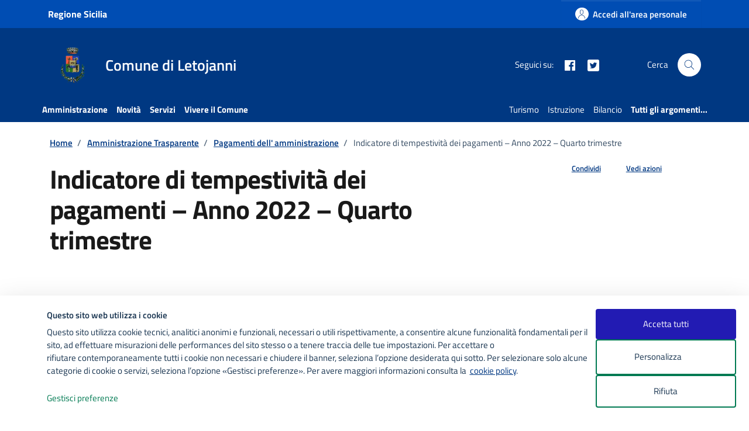

--- FILE ---
content_type: application/javascript; charset=utf-8
request_url: https://www.comune.letojanni.me.it/wp-content/cache/min/1/wp-content/themes/design-comuni-wordpress-theme-main-child/js/child.js?ver=1768579763
body_size: 79
content:
function maggioli_load_services(filter){$("#load-more").empty();$("#services-section-end").empty();sessionStorage.setItem("searchServicesFilter",filter);$.ajax({url:window.location.origin+'/wp-admin/admin-ajax.php',type:'POST',data:'action=maggioli_load_services&filter='+filter,success:function(result,status,xhrRequest){$("#load-more").append(result);$("#services-section-end").append('<p class="text-center text-paragraph-regular-medium mt-4 mb-0" id="no-more-results">Nessun altro risultato</p>')},error:function(xhrRequest,status,errorMessage){console.log("msggioli_load_services error: "+errorMessage)}})}
function maggioli_load_evidence_services(){$("#load-evidences").empty();$.ajax({url:window.location.origin+'/wp-admin/admin-ajax.php',type:'POST',data:'action=maggioli_load_evidence_services',success:function(result,status,xhrRequest){$("#load-evidences").append(result)},error:function(xhrRequest,status,errorMessage){console.log("maggioli_load_evidence_services error: "+errorMessage)}})}